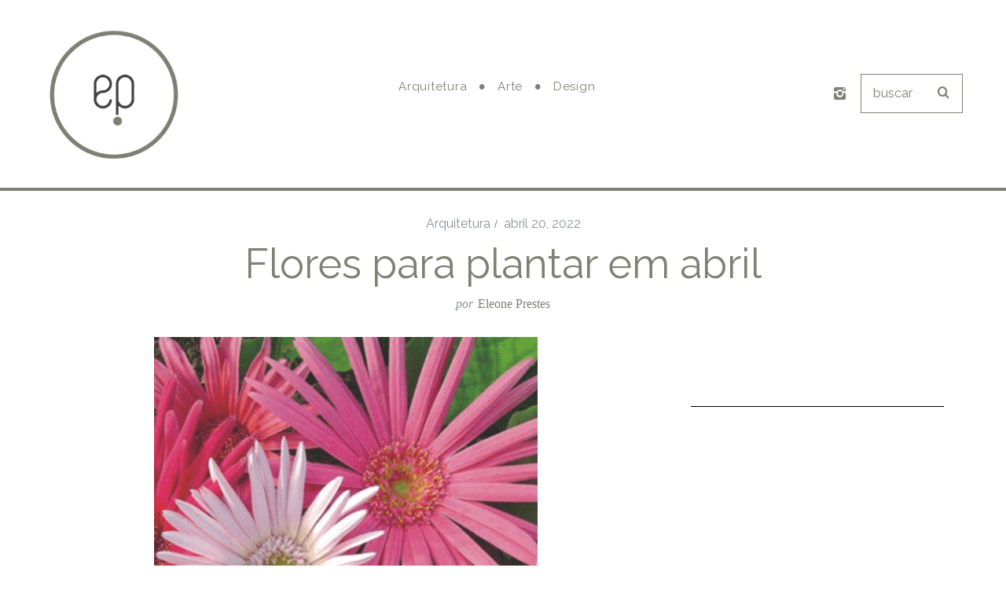

--- FILE ---
content_type: text/html; charset=UTF-8
request_url: http://eleoneprestes.com/2022/04/flores-para-plantar-em-abril/
body_size: 16547
content:
<!DOCTYPE html>
<!--[if lt IE 9]><html lang="pt-BR" class="oldie"><![endif]-->
<!--[if (gte IE 9) | !(IE)]><!--><html lang="pt-BR" class="modern"><!--<![endif]-->
<head>
<meta charset="UTF-8" />
<meta name="viewport" content="width=device-width, initial-scale=1" />
<!--[if IE]><meta http-equiv='X-UA-Compatible' content='IE=edge,chrome=1'><![endif]-->
<title>Flores para plantar em abril &#8211; Eleone Prestes</title>
<meta name='robots' content='max-image-preview:large' />
<link rel='dns-prefetch' href='//www.google.com' />
<link rel='dns-prefetch' href='//fonts.googleapis.com' />
<link rel='preconnect' href='https://fonts.gstatic.com' crossorigin />
<link rel="alternate" type="application/rss+xml" title="Feed para Eleone Prestes &raquo;" href="http://eleoneprestes.com/feed/" />
<link rel="alternate" type="application/rss+xml" title="Feed de comentários para Eleone Prestes &raquo;" href="http://eleoneprestes.com/comments/feed/" />
<link rel="alternate" type="application/rss+xml" title="Feed de comentários para Eleone Prestes &raquo; Flores para plantar em abril" href="http://eleoneprestes.com/2022/04/flores-para-plantar-em-abril/feed/" />
<link rel="alternate" title="oEmbed (JSON)" type="application/json+oembed" href="http://eleoneprestes.com/wp-json/oembed/1.0/embed?url=http%3A%2F%2Feleoneprestes.com%2F2022%2F04%2Fflores-para-plantar-em-abril%2F" />
<link rel="alternate" title="oEmbed (XML)" type="text/xml+oembed" href="http://eleoneprestes.com/wp-json/oembed/1.0/embed?url=http%3A%2F%2Feleoneprestes.com%2F2022%2F04%2Fflores-para-plantar-em-abril%2F&#038;format=xml" />
<style id='wp-img-auto-sizes-contain-inline-css' type='text/css'>
img:is([sizes=auto i],[sizes^="auto," i]){contain-intrinsic-size:3000px 1500px}
/*# sourceURL=wp-img-auto-sizes-contain-inline-css */
</style>
<link rel='stylesheet' id='sbi_styles-css' href='http://eleoneprestes.com/wp-content/plugins/instagram-feed/css/sbi-styles.min.css?ver=6.10.0' type='text/css' media='all' />
<style id='wp-emoji-styles-inline-css' type='text/css'>

	img.wp-smiley, img.emoji {
		display: inline !important;
		border: none !important;
		box-shadow: none !important;
		height: 1em !important;
		width: 1em !important;
		margin: 0 0.07em !important;
		vertical-align: -0.1em !important;
		background: none !important;
		padding: 0 !important;
	}
/*# sourceURL=wp-emoji-styles-inline-css */
</style>
<link rel='stylesheet' id='wp-block-library-css' href='http://eleoneprestes.com/wp-includes/css/dist/block-library/style.min.css?ver=6.9' type='text/css' media='all' />
<style id='global-styles-inline-css' type='text/css'>
:root{--wp--preset--aspect-ratio--square: 1;--wp--preset--aspect-ratio--4-3: 4/3;--wp--preset--aspect-ratio--3-4: 3/4;--wp--preset--aspect-ratio--3-2: 3/2;--wp--preset--aspect-ratio--2-3: 2/3;--wp--preset--aspect-ratio--16-9: 16/9;--wp--preset--aspect-ratio--9-16: 9/16;--wp--preset--color--black: #000000;--wp--preset--color--cyan-bluish-gray: #abb8c3;--wp--preset--color--white: #ffffff;--wp--preset--color--pale-pink: #f78da7;--wp--preset--color--vivid-red: #cf2e2e;--wp--preset--color--luminous-vivid-orange: #ff6900;--wp--preset--color--luminous-vivid-amber: #fcb900;--wp--preset--color--light-green-cyan: #7bdcb5;--wp--preset--color--vivid-green-cyan: #00d084;--wp--preset--color--pale-cyan-blue: #8ed1fc;--wp--preset--color--vivid-cyan-blue: #0693e3;--wp--preset--color--vivid-purple: #9b51e0;--wp--preset--gradient--vivid-cyan-blue-to-vivid-purple: linear-gradient(135deg,rgb(6,147,227) 0%,rgb(155,81,224) 100%);--wp--preset--gradient--light-green-cyan-to-vivid-green-cyan: linear-gradient(135deg,rgb(122,220,180) 0%,rgb(0,208,130) 100%);--wp--preset--gradient--luminous-vivid-amber-to-luminous-vivid-orange: linear-gradient(135deg,rgb(252,185,0) 0%,rgb(255,105,0) 100%);--wp--preset--gradient--luminous-vivid-orange-to-vivid-red: linear-gradient(135deg,rgb(255,105,0) 0%,rgb(207,46,46) 100%);--wp--preset--gradient--very-light-gray-to-cyan-bluish-gray: linear-gradient(135deg,rgb(238,238,238) 0%,rgb(169,184,195) 100%);--wp--preset--gradient--cool-to-warm-spectrum: linear-gradient(135deg,rgb(74,234,220) 0%,rgb(151,120,209) 20%,rgb(207,42,186) 40%,rgb(238,44,130) 60%,rgb(251,105,98) 80%,rgb(254,248,76) 100%);--wp--preset--gradient--blush-light-purple: linear-gradient(135deg,rgb(255,206,236) 0%,rgb(152,150,240) 100%);--wp--preset--gradient--blush-bordeaux: linear-gradient(135deg,rgb(254,205,165) 0%,rgb(254,45,45) 50%,rgb(107,0,62) 100%);--wp--preset--gradient--luminous-dusk: linear-gradient(135deg,rgb(255,203,112) 0%,rgb(199,81,192) 50%,rgb(65,88,208) 100%);--wp--preset--gradient--pale-ocean: linear-gradient(135deg,rgb(255,245,203) 0%,rgb(182,227,212) 50%,rgb(51,167,181) 100%);--wp--preset--gradient--electric-grass: linear-gradient(135deg,rgb(202,248,128) 0%,rgb(113,206,126) 100%);--wp--preset--gradient--midnight: linear-gradient(135deg,rgb(2,3,129) 0%,rgb(40,116,252) 100%);--wp--preset--font-size--small: 13px;--wp--preset--font-size--medium: 20px;--wp--preset--font-size--large: 36px;--wp--preset--font-size--x-large: 42px;--wp--preset--spacing--20: 0.44rem;--wp--preset--spacing--30: 0.67rem;--wp--preset--spacing--40: 1rem;--wp--preset--spacing--50: 1.5rem;--wp--preset--spacing--60: 2.25rem;--wp--preset--spacing--70: 3.38rem;--wp--preset--spacing--80: 5.06rem;--wp--preset--shadow--natural: 6px 6px 9px rgba(0, 0, 0, 0.2);--wp--preset--shadow--deep: 12px 12px 50px rgba(0, 0, 0, 0.4);--wp--preset--shadow--sharp: 6px 6px 0px rgba(0, 0, 0, 0.2);--wp--preset--shadow--outlined: 6px 6px 0px -3px rgb(255, 255, 255), 6px 6px rgb(0, 0, 0);--wp--preset--shadow--crisp: 6px 6px 0px rgb(0, 0, 0);}:where(.is-layout-flex){gap: 0.5em;}:where(.is-layout-grid){gap: 0.5em;}body .is-layout-flex{display: flex;}.is-layout-flex{flex-wrap: wrap;align-items: center;}.is-layout-flex > :is(*, div){margin: 0;}body .is-layout-grid{display: grid;}.is-layout-grid > :is(*, div){margin: 0;}:where(.wp-block-columns.is-layout-flex){gap: 2em;}:where(.wp-block-columns.is-layout-grid){gap: 2em;}:where(.wp-block-post-template.is-layout-flex){gap: 1.25em;}:where(.wp-block-post-template.is-layout-grid){gap: 1.25em;}.has-black-color{color: var(--wp--preset--color--black) !important;}.has-cyan-bluish-gray-color{color: var(--wp--preset--color--cyan-bluish-gray) !important;}.has-white-color{color: var(--wp--preset--color--white) !important;}.has-pale-pink-color{color: var(--wp--preset--color--pale-pink) !important;}.has-vivid-red-color{color: var(--wp--preset--color--vivid-red) !important;}.has-luminous-vivid-orange-color{color: var(--wp--preset--color--luminous-vivid-orange) !important;}.has-luminous-vivid-amber-color{color: var(--wp--preset--color--luminous-vivid-amber) !important;}.has-light-green-cyan-color{color: var(--wp--preset--color--light-green-cyan) !important;}.has-vivid-green-cyan-color{color: var(--wp--preset--color--vivid-green-cyan) !important;}.has-pale-cyan-blue-color{color: var(--wp--preset--color--pale-cyan-blue) !important;}.has-vivid-cyan-blue-color{color: var(--wp--preset--color--vivid-cyan-blue) !important;}.has-vivid-purple-color{color: var(--wp--preset--color--vivid-purple) !important;}.has-black-background-color{background-color: var(--wp--preset--color--black) !important;}.has-cyan-bluish-gray-background-color{background-color: var(--wp--preset--color--cyan-bluish-gray) !important;}.has-white-background-color{background-color: var(--wp--preset--color--white) !important;}.has-pale-pink-background-color{background-color: var(--wp--preset--color--pale-pink) !important;}.has-vivid-red-background-color{background-color: var(--wp--preset--color--vivid-red) !important;}.has-luminous-vivid-orange-background-color{background-color: var(--wp--preset--color--luminous-vivid-orange) !important;}.has-luminous-vivid-amber-background-color{background-color: var(--wp--preset--color--luminous-vivid-amber) !important;}.has-light-green-cyan-background-color{background-color: var(--wp--preset--color--light-green-cyan) !important;}.has-vivid-green-cyan-background-color{background-color: var(--wp--preset--color--vivid-green-cyan) !important;}.has-pale-cyan-blue-background-color{background-color: var(--wp--preset--color--pale-cyan-blue) !important;}.has-vivid-cyan-blue-background-color{background-color: var(--wp--preset--color--vivid-cyan-blue) !important;}.has-vivid-purple-background-color{background-color: var(--wp--preset--color--vivid-purple) !important;}.has-black-border-color{border-color: var(--wp--preset--color--black) !important;}.has-cyan-bluish-gray-border-color{border-color: var(--wp--preset--color--cyan-bluish-gray) !important;}.has-white-border-color{border-color: var(--wp--preset--color--white) !important;}.has-pale-pink-border-color{border-color: var(--wp--preset--color--pale-pink) !important;}.has-vivid-red-border-color{border-color: var(--wp--preset--color--vivid-red) !important;}.has-luminous-vivid-orange-border-color{border-color: var(--wp--preset--color--luminous-vivid-orange) !important;}.has-luminous-vivid-amber-border-color{border-color: var(--wp--preset--color--luminous-vivid-amber) !important;}.has-light-green-cyan-border-color{border-color: var(--wp--preset--color--light-green-cyan) !important;}.has-vivid-green-cyan-border-color{border-color: var(--wp--preset--color--vivid-green-cyan) !important;}.has-pale-cyan-blue-border-color{border-color: var(--wp--preset--color--pale-cyan-blue) !important;}.has-vivid-cyan-blue-border-color{border-color: var(--wp--preset--color--vivid-cyan-blue) !important;}.has-vivid-purple-border-color{border-color: var(--wp--preset--color--vivid-purple) !important;}.has-vivid-cyan-blue-to-vivid-purple-gradient-background{background: var(--wp--preset--gradient--vivid-cyan-blue-to-vivid-purple) !important;}.has-light-green-cyan-to-vivid-green-cyan-gradient-background{background: var(--wp--preset--gradient--light-green-cyan-to-vivid-green-cyan) !important;}.has-luminous-vivid-amber-to-luminous-vivid-orange-gradient-background{background: var(--wp--preset--gradient--luminous-vivid-amber-to-luminous-vivid-orange) !important;}.has-luminous-vivid-orange-to-vivid-red-gradient-background{background: var(--wp--preset--gradient--luminous-vivid-orange-to-vivid-red) !important;}.has-very-light-gray-to-cyan-bluish-gray-gradient-background{background: var(--wp--preset--gradient--very-light-gray-to-cyan-bluish-gray) !important;}.has-cool-to-warm-spectrum-gradient-background{background: var(--wp--preset--gradient--cool-to-warm-spectrum) !important;}.has-blush-light-purple-gradient-background{background: var(--wp--preset--gradient--blush-light-purple) !important;}.has-blush-bordeaux-gradient-background{background: var(--wp--preset--gradient--blush-bordeaux) !important;}.has-luminous-dusk-gradient-background{background: var(--wp--preset--gradient--luminous-dusk) !important;}.has-pale-ocean-gradient-background{background: var(--wp--preset--gradient--pale-ocean) !important;}.has-electric-grass-gradient-background{background: var(--wp--preset--gradient--electric-grass) !important;}.has-midnight-gradient-background{background: var(--wp--preset--gradient--midnight) !important;}.has-small-font-size{font-size: var(--wp--preset--font-size--small) !important;}.has-medium-font-size{font-size: var(--wp--preset--font-size--medium) !important;}.has-large-font-size{font-size: var(--wp--preset--font-size--large) !important;}.has-x-large-font-size{font-size: var(--wp--preset--font-size--x-large) !important;}
/*# sourceURL=global-styles-inline-css */
</style>

<style id='classic-theme-styles-inline-css' type='text/css'>
/*! This file is auto-generated */
.wp-block-button__link{color:#fff;background-color:#32373c;border-radius:9999px;box-shadow:none;text-decoration:none;padding:calc(.667em + 2px) calc(1.333em + 2px);font-size:1.125em}.wp-block-file__button{background:#32373c;color:#fff;text-decoration:none}
/*# sourceURL=/wp-includes/css/classic-themes.min.css */
</style>
<link rel='stylesheet' id='contact-form-7-css' href='http://eleoneprestes.com/wp-content/plugins/contact-form-7/includes/css/styles.css?ver=6.1.4' type='text/css' media='all' />
<link rel='stylesheet' id='sc-frontend-style-css' href='http://eleoneprestes.com/wp-content/plugins/shortcodes-indep/css/frontend-style.css?ver=6.9' type='text/css' media='all' />
<link rel='stylesheet' id='ppress-frontend-css' href='http://eleoneprestes.com/wp-content/plugins/wp-user-avatar/assets/css/frontend.min.css?ver=4.16.8' type='text/css' media='all' />
<link rel='stylesheet' id='ppress-flatpickr-css' href='http://eleoneprestes.com/wp-content/plugins/wp-user-avatar/assets/flatpickr/flatpickr.min.css?ver=4.16.8' type='text/css' media='all' />
<link rel='stylesheet' id='ppress-select2-css' href='http://eleoneprestes.com/wp-content/plugins/wp-user-avatar/assets/select2/select2.min.css?ver=6.9' type='text/css' media='all' />
<link rel='stylesheet' id='main-style-css' href='http://eleoneprestes.com/wp-content/themes/simplemag/style.css?ver=6.9' type='text/css' media='all' />
<link rel="preload" as="style" href="https://fonts.googleapis.com/css?family=Raleway:400,200&#038;display=swap&#038;ver=1557930184" /><link rel="stylesheet" href="https://fonts.googleapis.com/css?family=Raleway:400,200&#038;display=swap&#038;ver=1557930184" media="print" onload="this.media='all'"><noscript><link rel="stylesheet" href="https://fonts.googleapis.com/css?family=Raleway:400,200&#038;display=swap&#038;ver=1557930184" /></noscript><script type="text/javascript" src="http://eleoneprestes.com/wp-content/plugins/enable-jquery-migrate-helper/js/jquery/jquery-1.12.4-wp.js?ver=1.12.4-wp" id="jquery-core-js"></script>
<script type="text/javascript" src="http://eleoneprestes.com/wp-content/plugins/enable-jquery-migrate-helper/js/jquery-migrate/jquery-migrate-1.4.1-wp.js?ver=1.4.1-wp" id="jquery-migrate-js"></script>
<script type="text/javascript" src="http://eleoneprestes.com/wp-content/plugins/wp-user-avatar/assets/flatpickr/flatpickr.min.js?ver=4.16.8" id="ppress-flatpickr-js"></script>
<script type="text/javascript" src="http://eleoneprestes.com/wp-content/plugins/wp-user-avatar/assets/select2/select2.min.js?ver=4.16.8" id="ppress-select2-js"></script>
<link rel="https://api.w.org/" href="http://eleoneprestes.com/wp-json/" /><link rel="alternate" title="JSON" type="application/json" href="http://eleoneprestes.com/wp-json/wp/v2/posts/8947" /><link rel="EditURI" type="application/rsd+xml" title="RSD" href="http://eleoneprestes.com/xmlrpc.php?rsd" />
<meta name="generator" content="WordPress 6.9" />
<link rel="canonical" href="http://eleoneprestes.com/2022/04/flores-para-plantar-em-abril/" />
<link rel='shortlink' href='http://eleoneprestes.com/?p=8947' />
<meta name="generator" content="Redux 4.5.9" />
        <script type="text/javascript">
            var jQueryMigrateHelperHasSentDowngrade = false;

			window.onerror = function( msg, url, line, col, error ) {
				// Break out early, do not processing if a downgrade reqeust was already sent.
				if ( jQueryMigrateHelperHasSentDowngrade ) {
					return true;
                }

				var xhr = new XMLHttpRequest();
				var nonce = '20d5fbd04b';
				var jQueryFunctions = [
					'andSelf',
					'browser',
					'live',
					'boxModel',
					'support.boxModel',
					'size',
					'swap',
					'clean',
					'sub',
                ];
				var match_pattern = /\)\.(.+?) is not a function/;
                var erroredFunction = msg.match( match_pattern );

                // If there was no matching functions, do not try to downgrade.
                if ( null === erroredFunction || typeof erroredFunction !== 'object' || typeof erroredFunction[1] === "undefined" || -1 === jQueryFunctions.indexOf( erroredFunction[1] ) ) {
                    return true;
                }

                // Set that we've now attempted a downgrade request.
                jQueryMigrateHelperHasSentDowngrade = true;

				xhr.open( 'POST', 'http://eleoneprestes.com/wp-admin/admin-ajax.php' );
				xhr.setRequestHeader( 'Content-Type', 'application/x-www-form-urlencoded' );
				xhr.onload = function () {
					var response,
                        reload = false;

					if ( 200 === xhr.status ) {
                        try {
                        	response = JSON.parse( xhr.response );

                        	reload = response.data.reload;
                        } catch ( e ) {
                        	reload = false;
                        }
                    }

					// Automatically reload the page if a deprecation caused an automatic downgrade, ensure visitors get the best possible experience.
					if ( reload ) {
						location.reload();
                    }
				};

				xhr.send( encodeURI( 'action=jquery-migrate-downgrade-version&_wpnonce=' + nonce ) );

				// Suppress error alerts in older browsers
				return true;
			}
        </script>

		<style type="text/css">
.header .logo{max-width:524px;}
.lines-button .lines, .lines-button .lines:after, .lines-button .lines:before{background:#ffffff;}
.top-strip .search-form input,.top-strip .search-form button,.top-strip .mobile-search-button{color:#ffffff}
.main-menu .sub-links .active-link,
.main-menu .mega-menu-item:hover .item-title a,
.main-menu > ul > .sub-menu-columns > .sub-menu > .sub-links > li > a {color:#ffcc0d;}
.main-menu .sub-menu-two-columns > .sub-menu > .sub-links li a:after {background-color:#ffcc0d;}
.main-menu .posts-loading:after {border-top-color:#ffcc0d;border-bottom-color:#ffcc0d;}
.secondary-menu ul > li:hover > a {color:#ffcc0d;}
.main-menu > ul > .link-arrow > a:after {border-color:transparent transparent #ffcc0d;}
.main-menu > ul > li > .sub-menu {border-top-color:#ffcc0d;}
.main-menu .mega-menu-container .mega-menu-posts-title:hover:after{color:#ffffff;}
.modern .content-over-image-tint .entry-image:before,
.modern .content-over-image-tint.full-width-image:before{opacity:0.1;}
.modern .content-over-image-tint:hover .entry-image:before,
.modern .content-over-image-tint.full-width-image:hover:before,
.modern .content-over-image-tint .gallery-item:not(.slick-active) .entry-image:before{opacity:0.7;}
.sidebar .widget{border-bottom:1px solid #000;}
.footer-sidebar .widget_rss li:after,
.footer-sidebar .widget_pages li:after,
.footer-sidebar .widget_nav_menu li:after,
.footer-sidebar .widget_categories ul li:after,
.footer-sidebar .widget_recent_entries li:after,
.footer-sidebar .widget_recent_comments li:after{background-color:#585b61;}
.entry-title {text-transform:capitalize;}
.title-with-sep{background:url("http://eleoneprestes.com/wp-content/themes/simplemag/images/section-header.png") repeat-x 0 50%;}
@media only screen and (min-width: 960px) {.full-width-media .gallery-carousel,.full-width-media .gallery-carousel .gallery-item{height:580px;}}
</style>
<style id="ti_option-dynamic-css" title="dynamic-css" class="redux-options-output">.menu-item a, .entry-meta, .see-more span, .read-more, .read-more-link, .nav-title, .related-posts-tabs li a, #submit, input, textarea, .copyright, .copyright a{font-family:Raleway;font-weight:400;font-style:normal;}.secondary-menu > ul > li{font-size:12px;}.main-menu > ul > li{font-size:15px;}h1, h2, h3, h4, h5, h6, .main-menu .item-title a, .widget_pages, .widget_categories, .widget_nav_menu, .tagline, .sub-title, .entry-note, .manual-excerpt, .single-post.ltr:not(.woocommerce) .entry-content > p:first-of-type:first-letter, .sc-dropcap, .single-author-box .vcard, .comment-author, .comment-meta, .comment-reply-link, #respond label, #wp-calendar tbody, .latest-reviews .score-line i, .score-box .total{font-family:Raleway;font-weight:400;font-style:normal;}.section-title, .classic-layout .entry-title{font-size:25px;}.entries .post-item .entry-title, .media-post-item .entry-title{font-size:24px;}.page-title{font-size:52px;}body, p{font-family:Raleway;font-weight:200;font-style:normal;}.page .entry-content, .single .entry-content, .home-section div.entry-summary{line-height:28px;font-size:16px;}.score-line, .rating-total-indicator .sides span, .widget_ti_most_commented span{background-color:#ffcc0d;}.comment-list .bypostauthor .avatar, .post-item .content-loading .load-media-content:before, .media-posts .content-loading .load-media-content:before, .post-item .content-loading .load-media-content:after, .media-posts .content-loading .load-media-content:after{border-color:#ffcc0d;}.widget_ti_most_commented span i:before{border-top-color:#ffcc0d;}.score-line span i, .widget_ti_most_commented span i{color:#000000;}#masthead{background-color:#ffffff;}.top-strip, .secondary-menu .sub-menu, .top-strip .search-form input[type="text"], .top-strip .social li ul{background-color:#000000;}.top-strip{border-bottom:0px solid #000;}.secondary-menu a{color:#ffffff;}.secondary-menu a:hover{color:#ffcc0d;}.top-strip .social li a{color:#8c919b;}.main-menu-container,.sticky-active .main-menu-fixed{background-color:#ffffff;}.main-menu > ul > li{color:#000;}.main-menu > ul > li:hover{color:#333;}.main-menu > ul > li > a > span:after{color:#eeeeee;}.main-menu-container{border-top:1px solid #000;}.main-menu-container{border-bottom:2px solid #000;}.main-menu .sub-menu{background-color:#000000;}.main-menu .sub-menu li a, .main-menu .mega-menu-container .mega-menu-posts-title{color:#ffffff;}.main-menu .sub-menu li a:hover, .main-menu .mega-menu-container .mega-menu-posts-title:hover{color:#ffcc0d;}.modern .content-over-image-tint .entry-image:before, .modern .content-over-image-tint.full-width-image:before{background-color:#000000;}.sidebar{border-top:1px solid #000;border-bottom:1px solid #000;border-left:1px solid #000;border-right:1px solid #000;}.slide-dock{background-color:#ffffff;}.slide-dock h3, .slide-dock p{color:#000000;}.slide-dock .entry-meta a, .slide-dock h4 a{color:#000000;}.footer-sidebar, .footer-sidebar .widget_ti_most_commented li a, .footer-sidebar .widget-slider .widget-post-details .widget-post-category, .footer-sidebar .widget-posts-classic-entries .widget-post-details .widget-post-category, .footer-sidebar .widget-posts-entries .widget-post-item:not(:nth-child(1)) .widget-post-details{background-color:#111111;}.footer-sidebar .widget_ti_latest_comments .comment-text:after{border-bottom-color:#111111;}.footer-sidebar .widget_ti_most_commented span i{color:#111111;}.footer-sidebar .widget h3{color:#ffcc0d;}.footer-sidebar .rating-total-indicator .sides span, .footer-sidebar .widget_ti_most_commented span{background-color:#ffcc0d;}.footer-sidebar .widget_ti_most_commented span i:before{border-top-color:#ffcc0d;}.footer-sidebar, .footer-sidebar button, .footer-sidebar select, .footer-sidebar input,  .footer-sidebar input[type="submit"]{color:#ffffff;}.footer-sidebar input, .footer-sidebar select, .footer-sidebar input[type="submit"]{border-color:#ffffff;}.footer-sidebar .widget_ti_latest_comments .comment-text:before{border-bottom-color:#ffffff;}.footer-sidebar .widget a{color:#8c919b;}.footer-sidebar .widget a:hover{color:#ffcc0d;}.widget-area-2, .widget-area-3, .footer-sidebar .widget{border-top:1px dotted #585b61;border-bottom:1px dotted #585b61;border-left:1px dotted #585b61;border-right:1px dotted #585b61;}.full-width-sidebar{background-color:#f8f8f8;}.full-width-sidebar, .full-width-sidebar a{color:#000000;}.copyright{background-color:#000000;}.copyright, .copyright a{color:#ffffff;}</style><link rel="stylesheet" href="http://eleoneprestes.com/wp-content/themes/simplemag/style-santopixel.css" type="text/css" media="all" />

<!-- Global Site Tag (gtag.js) - Google Analytics -->
<script async src="https://www.googletagmanager.com/gtag/js?id=UA-107135078-1"></script>
<script>
  window.dataLayer = window.dataLayer || [];
  function gtag(){dataLayer.push(arguments)};
  gtag('js', new Date());

  gtag('config', 'UA-107135078-1');
</script>


<link rel='stylesheet' id='redux-custom-fonts-css' href='//eleoneprestes.com/wp-content/uploads/redux/custom-fonts/fonts.css?ver=1674814662' type='text/css' media='all' />
</head>

<body class="wp-singular post-template-default single single-post postid-8947 single-format-standard wp-theme-simplemag ltr text-left single-arquitetura hide-strip layout-full">

        
    <section class="no-print top-strip">
        
                
        <div class="wrapper clearfix">

            
            
            
            <a href="#" id="mobile-menu-toggle" class="lines-button">
                <span class="lines"></span>
            </a>

        </div><!-- .wrapper -->
        
    </section><!-- .top-strip -->
    

    <section id="site">
        
                <div id="pageslide" class="mobiledark"><!-- Sidebar in Mobile View --></div>
        
        <div class="site-content">
    
            <header id="masthead" role="banner" class="clearfix">
                
                                <div id="branding" class="anmtd">
                    <div class="wrapper">
                    
<div class="header header-search">

    <div class="inner">
        <div class="inner-cell">
        
                            <a class="logo" href="http://eleoneprestes.com">
                    <img src="http://eleoneprestes.com/wp-content/uploads/2017/06/logo-menu@3x.png" alt="Eleone Prestes - Creative content producer | Design &#8211; Architeture &#8211; Art" width="524" height="522" />
                </a><!-- Logo -->
            
                    
     	</div>

        <div class="inner-cel custom-header-cell">
<div class="no-print anmtd main-menu-container" role="navigation"><nav class="main-menu"><ul id="menu-main_menu" class="menu"><li id="menu-item-1468" class="menu-item menu-item-type-taxonomy menu-item-object-category current-post-ancestor current-menu-parent current-post-parent"><a href="http://eleoneprestes.com/categoria/arquitetura/"><span>Arquitetura</span></a></li>
<li id="menu-item-1469" class="menu-item menu-item-type-taxonomy menu-item-object-category"><a href="http://eleoneprestes.com/categoria/arte/"><span>Arte</span></a></li>
<li id="menu-item-3151" class="menu-item menu-item-type-taxonomy menu-item-object-category"><a href="http://eleoneprestes.com/categoria/design/"><span>Design</span></a></li>
</ul></nav></div></div>        
		        <div class="inner-cell">
        	<ul class="social">
		<li><a href="#" class="icomoon-share social-share-link"></a>
			<ul><li><a href="http://www.instagram.com/eleoneprestes" class="icomoon-instagram" target="_blank"></a></li>		</ul>
		</li>
	</ul>        </div>
        		
        		<div class="inner-cell search-form-cell">
			
<div class="search-form">
    <form method="get" id="searchform" action="http://eleoneprestes.com/" role="search">
        <input type="text" name="s" id="s" value="buscar" onfocus="if(this.value=='Search')this.value='';" onblur="if(this.value=='')this.value='Search';" />
        <button type="submit">
            <i class="icomoon-search"></i>
        </button>
    </form>
    
    <div class="mobile-search-button"></div>
</div>        </div>
                
    </div>

</div><!-- .header-search -->                    </div><!-- .wrapper -->
                </div><!-- #branding -->
                            
            </header><!-- #masthead -->

            

    <main id="content" class="clearfix anmtd" role="main">

    
        <div id="post-8947" class="post-8947 post type-post status-publish format-standard has-post-thumbnail hentry category-arquitetura tag-beleza tag-flores tag-flores-de-abril tag-jardim tag-jardinagem tag-natureza tag-paisagismo tag-plantas tag-sementes tag-vasos">
            
            
    <header class="wrapper entry-header page-header">
        <div class="entry-meta">
            <span class="entry-category"><a href="http://eleoneprestes.com/categoria/arquitetura/" rel="category tag">Arquitetura</a></span><time class="entry-date published" datetime="2022-04-20T21:05:35-03:00">abril 20, 2022</time><time class="updated" datetime="2022-05-06T18:09:03-03:00">maio 6, 2022</time>        </div>
        <div class="page-title title-with-sep single-title">
            <h1 class="entry-title">Flores para plantar em abril</h1>
        </div>
                <span class="entry-author">
            <span class="written-by">por</span>
            <span class="author vcard">
                <a class="url fn n" href="http://eleoneprestes.com/author/eleone/" rel="author">Eleone Prestes</a>
            </span>
        </span>
            </header>


            
                        
            <div class="wrapper">
                <div class="grids">
                    
                            <div class="grid-8 column-1">
            
                    
                    
                    
        <div class="entry-media above-content-media">
              
	
		<figure class="base-image">
        
            <img width="488" height="491" src="http://eleoneprestes.com/wp-content/uploads/2022/04/unnamed-33.png" class="attachment-medium-size size-medium-size wp-post-image" alt="Gérbera" decoding="async" fetchpriority="high" srcset="http://eleoneprestes.com/wp-content/uploads/2022/04/unnamed-33.png 488w, http://eleoneprestes.com/wp-content/uploads/2022/04/unnamed-33-298x300.png 298w, http://eleoneprestes.com/wp-content/uploads/2022/04/unnamed-33-150x150.png 150w, http://eleoneprestes.com/wp-content/uploads/2022/04/unnamed-33-370x372.png 370w" sizes="(max-width: 488px) 100vw, 488px" />
            <span class="icon"></span><figcaption class="image-caption">Gérberas</figcaption>		</figure>

	        </div>

                   

                    
                    
            <div class="advertisement">

                
                    <a href="http://www.decormaispoa.com.br" rel="nofollow" target="_blank">
                        <img src="http://eleoneprestes.com/wp-content/uploads/2019/05/GIF-Banner-728x90-1.gif" width="1011" height="125" alt="Advertisement" />
                    </a>

                
            </div><!-- .advertisment -->

                       

                    
                    
                    
                    
                    
                    <article class="clearfix single-box entry-content">        
                        <article class="entry-content"><p>Plante agora aquelas flores que estão no seu imaginário pela beleza das imagens e pelos aromas. Algumas delas inclusive podem ser comestíveis, sabia? Como nem todas as flores podem ser plantadas em determinada época do ano em todas as regiões, aproveito a assessoria da<a href="https://www.isla.com.br/" data-saferedirecturl="https://www.google.com/url?q=https://www.isla.com.br/&amp;source=gmail&amp;ust=1650580815935000&amp;usg=AOvVaw3OJRjxxuSo78HGcZbZULsN"> <strong>ISLA Sementes</strong></a>, empresa com portfólio de sementes de hortaliças, flores, ervas, temperos e árvores nativas do Brasil para sugerir flores que podem ser plantadas em qualquer lugar do Brasil neste mês de abril.<br />
Ah, lembre de usar vasos com boa drenagem e que evite o acúmulo de água, além de manter a nutrição da terra com adubo adequado; pode ser o adubo organomineral para floração e frutificação a cada 10 dias. E agora vamos às 7 sugestões de flores para você escolher aquela com a qual mais se identifica.</p>
<figure id="attachment_8949" aria-describedby="caption-attachment-8949" style="width: 456px" class="wp-caption alignnone"><img decoding="async" class="size-full wp-image-8949" src="http://eleoneprestes.com/wp-content/uploads/2022/04/unnamed-26.png" alt="Boca-de-leão" width="456" height="686" srcset="http://eleoneprestes.com/wp-content/uploads/2022/04/unnamed-26.png 456w, http://eleoneprestes.com/wp-content/uploads/2022/04/unnamed-26-199x300.png 199w, http://eleoneprestes.com/wp-content/uploads/2022/04/unnamed-26-370x557.png 370w, http://eleoneprestes.com/wp-content/uploads/2022/04/unnamed-26-386x580.png 386w" sizes="(max-width: 456px) 100vw, 456px" /><figcaption id="caption-attachment-8949" class="wp-caption-text">Boca-de-leão</figcaption></figure>
<p><img decoding="async" class="size-full wp-image-8950" src="http://eleoneprestes.com/wp-content/uploads/2022/04/unnamed-30.png" alt="Dália" width="450" height="673" srcset="http://eleoneprestes.com/wp-content/uploads/2022/04/unnamed-30.png 450w, http://eleoneprestes.com/wp-content/uploads/2022/04/unnamed-30-201x300.png 201w, http://eleoneprestes.com/wp-content/uploads/2022/04/unnamed-30-370x553.png 370w, http://eleoneprestes.com/wp-content/uploads/2022/04/unnamed-30-388x580.png 388w" sizes="(max-width: 450px) 100vw, 450px" /></p>
<p>Dália</p>
<figure id="attachment_8951" aria-describedby="caption-attachment-8951" style="width: 533px" class="wp-caption alignnone"><img loading="lazy" decoding="async" class="size-full wp-image-8951" src="http://eleoneprestes.com/wp-content/uploads/2022/04/unnamed-32.png" alt="Gazânia" width="533" height="420" srcset="http://eleoneprestes.com/wp-content/uploads/2022/04/unnamed-32.png 533w, http://eleoneprestes.com/wp-content/uploads/2022/04/unnamed-32-300x236.png 300w, http://eleoneprestes.com/wp-content/uploads/2022/04/unnamed-32-370x292.png 370w" sizes="auto, (max-width: 533px) 100vw, 533px" /><figcaption id="caption-attachment-8951" class="wp-caption-text">Gazânia</figcaption></figure>
<figure id="attachment_8952" aria-describedby="caption-attachment-8952" style="width: 455px" class="wp-caption alignnone"><img loading="lazy" decoding="async" class="size-full wp-image-8952" src="http://eleoneprestes.com/wp-content/uploads/2022/04/unnamed-29.png" alt="Cravo" width="455" height="506" srcset="http://eleoneprestes.com/wp-content/uploads/2022/04/unnamed-29.png 455w, http://eleoneprestes.com/wp-content/uploads/2022/04/unnamed-29-270x300.png 270w, http://eleoneprestes.com/wp-content/uploads/2022/04/unnamed-29-370x411.png 370w" sizes="auto, (max-width: 455px) 100vw, 455px" /><figcaption id="caption-attachment-8952" class="wp-caption-text">Cravo</figcaption></figure>
<figure id="attachment_8953" aria-describedby="caption-attachment-8953" style="width: 614px" class="wp-caption alignnone"><img loading="lazy" decoding="async" class="size-full wp-image-8953" src="http://eleoneprestes.com/wp-content/uploads/2022/04/unnamed-24.png" alt="Trepadeira Amarelinha" width="614" height="461" srcset="http://eleoneprestes.com/wp-content/uploads/2022/04/unnamed-24.png 614w, http://eleoneprestes.com/wp-content/uploads/2022/04/unnamed-24-300x225.png 300w, http://eleoneprestes.com/wp-content/uploads/2022/04/unnamed-24-370x278.png 370w, http://eleoneprestes.com/wp-content/uploads/2022/04/unnamed-24-570x428.png 570w" sizes="auto, (max-width: 614px) 100vw, 614px" /><figcaption id="caption-attachment-8953" class="wp-caption-text">Trepadeira Amarelinha</figcaption></figure>
<figure id="attachment_8954" aria-describedby="caption-attachment-8954" style="width: 456px" class="wp-caption alignnone"><img loading="lazy" decoding="async" class="size-full wp-image-8954" src="http://eleoneprestes.com/wp-content/uploads/2022/04/unnamed-27.png" alt="Capuchinha" width="456" height="683" srcset="http://eleoneprestes.com/wp-content/uploads/2022/04/unnamed-27.png 456w, http://eleoneprestes.com/wp-content/uploads/2022/04/unnamed-27-200x300.png 200w, http://eleoneprestes.com/wp-content/uploads/2022/04/unnamed-27-370x554.png 370w, http://eleoneprestes.com/wp-content/uploads/2022/04/unnamed-27-387x580.png 387w" sizes="auto, (max-width: 456px) 100vw, 456px" /><figcaption id="caption-attachment-8954" class="wp-caption-text">A comestível Capuchinha</figcaption></figure>
<p><strong>ISLA Sementes</strong></p>
<p><a href="https://www.islasementes.com.br/" target="_blank" rel="noopener" data-saferedirecturl="https://www.google.com/url?q=https://www.islasementes.com.br/&amp;source=gmail&amp;ust=1650580815937000&amp;usg=AOvVaw2iIElyOIFACIx8uiSO2-wv"><u>Site</u></a></p>
<p><a href="https://www.facebook.com/islasementes/" target="_blank" rel="noopener" data-saferedirecturl="https://www.google.com/url?q=https://www.facebook.com/islasementes/&amp;source=gmail&amp;ust=1650580815937000&amp;usg=AOvVaw2sqbcOmPm1KKjQnTzCSZTh"><u>Facebook</u></a></p>
<p>Canais:<a href="https://vamoscomermelhor.com.br/" target="_blank" rel="noopener" data-saferedirecturl="https://www.google.com/url?q=https://vamoscomermelhor.com.br/&amp;source=gmail&amp;ust=1650580815937000&amp;usg=AOvVaw2YiNnKNBvON7CrK1MXZ7-L"> <u>Vamos Comer Melhor</u></a></p>
<p>e <u>Canal do Horticultor</u></p>
<p>Instagram:<a href="https://www.instagram.com/islasementes/?hl=pt-br" target="_blank" rel="noopener" data-saferedirecturl="https://www.google.com/url?q=https://www.instagram.com/islasementes/?hl%3Dpt-br&amp;source=gmail&amp;ust=1650580815937000&amp;usg=AOvVaw19Z1Dyk1ZoJeni7N8OHZtt"> @islasementes</a></p>
<p>Youtube:<a href="https://www.youtube.com/user/islasementes" target="_blank" rel="noopener" data-saferedirecturl="https://www.google.com/url?q=https://www.youtube.com/user/islasementes&amp;source=gmail&amp;ust=1650580815937000&amp;usg=AOvVaw3xboMplHisKn-qPHGYFtQ1"><u> Islasementes</u></a></p>
</article>              
                    </article><!-- .entry-content -->
                    
                    
                                        
                    
                     
                    
                    
                    <div class="single-box single-tags"><div class="tag-box"><div class="written-by tag-box-title">Tags da matéria</div><a href="http://eleoneprestes.com/tag/beleza/" rel="tag">beleza</a>, <a href="http://eleoneprestes.com/tag/flores/" rel="tag">flores</a>, <a href="http://eleoneprestes.com/tag/flores-de-abril/" rel="tag">flores de abril</a>, <a href="http://eleoneprestes.com/tag/jardim/" rel="tag">jardim</a>, <a href="http://eleoneprestes.com/tag/jardinagem/" rel="tag">jardinagem</a>, <a href="http://eleoneprestes.com/tag/natureza/" rel="tag">natureza</a>, <a href="http://eleoneprestes.com/tag/paisagismo/" rel="tag">Paisagismo</a>, <a href="http://eleoneprestes.com/tag/plantas/" rel="tag">plantas</a>, <a href="http://eleoneprestes.com/tag/sementes/" rel="tag">sementes</a>, <a href="http://eleoneprestes.com/tag/vasos/" rel="tag">vasos</a></div></div>                    
                    
                                        
                                        
                    <div class="clearfix single-box single-social show-comment-icon">
                    
                                                <a href="#comments" class="add-comment">
                            <span class="score-number">
                                0                            </span>
                        </a>
                                                
                        
    <div class="social-sharing link-layout social-minimal" data-permalink="http://eleoneprestes.com/2022/04/flores-para-plantar-em-abril/">
        
        <a class="share-item share-facebook" href="http://www.facebook.com/sharer.php?u=http://eleoneprestes.com/2022/04/flores-para-plantar-em-abril/&t=Flores para plantar em abril" target="blank">
            <i class="icomoon-facebook"></i>
            <span class="share-label">Facebook</span>        </a>

        <a class="share-item share-twitter" href="https://twitter.com/intent/tweet?original_referer=http://eleoneprestes.com/2022/04/flores-para-plantar-em-abril/&text=Flores para plantar em abril&tw_p=tweetbutton&url=http://eleoneprestes.com/2022/04/flores-para-plantar-em-abril/" target="_blank">
            <i class="icomoon-twitter"></i>
            <span class="share-label">Twitter</span>        </a>

                <a data-pin-custom="true" class="share-item share-pinterest" href="//pinterest.com/pin/create/button/?url=http://eleoneprestes.com/2022/04/flores-para-plantar-em-abril/&media=http://eleoneprestes.com/wp-content/uploads/2022/04/unnamed-33.png&description=Flores para plantar em abril" target="_blank">
            <i class="icomoon-pinterest"></i>
            <span class="share-label">Pinterest</span>        </a>

                
        <div class="share-item share-more">

            <span class="share-plus"></span>

            <div class="share-more-items">
                <a class="share-gplus" href="https://plusone.google.com/_/+1/confirm?hl=en-US&url=http://eleoneprestes.com/2022/04/flores-para-plantar-em-abril/" target="_blank">
                    <span class="share-label">Google +</span>
                </a>

                <a class="share-linkedin" href="http://www.linkedin.com/shareArticle?mini=true&amp;url=http://eleoneprestes.com/2022/04/flores-para-plantar-em-abril/&amp;title=Flores para plantar em abril&amp;source=Eleone Prestes" target="_blank">
                    <span class="share-label">LinkedIn</span>
                </a>

                <a class="share-mail" href="mailto:?subject=Flores para plantar em abril&body=http://eleoneprestes.com/2022/04/flores-para-plantar-em-abril/">
                    <span class="share-label">Email</span>
                </a>
            </div>

        </div>
        
        
    </div><!-- social-sharing -->

                    </div>
                    
                                        

                    
<div class="single-box author-box single-author-box">

    <div class="author-avatar">
        <div class="inner">
            <a href="http://eleoneprestes.com/author/eleone/">
                <img data-del="avatar" alt="Eleone Prestes" src='http://eleoneprestes.com/wp-content/uploads/2017/10/MG_9481-150x150.jpg' class='avatar pp-user-avatar avatar-100 photo ' height='100' width='100'/>            </a>
        </div>
    </div><!-- .author-avatar -->

    <div class="author-info">

        <div class="written-by">Escrito por</div>
        <span class="author vcard">
            <a class="url fn n" href="http://eleoneprestes.com/author/eleone/" rel="author">
                Eleone Prestes            </a>
        </span>
        
                <div class="icon-container">
                                                                                                                                                                                                                        </div>
            
    </div><!-- .info -->

    
    <div class="author-posts">

        <span class="written-by">
            Mais de Eleone Prestes        </span>

        
            <div class="item">
                <div class="entry-details">
                    <header class="entry-header">
                        <h4 class="entry-title">
                            <a href="http://eleoneprestes.com/2022/05/bem-vindo-salone-del-mobile-milano/">Bem-vindo, Salone del Mobile Milano</a>
                        </h4>
                    </header>
                    <div class="entry-summary">
                        Este ano é um marco importante para o mundo do design: o...                    </div>
                </div>
            </div>

            
            
        
        <a class="read-more-link" href="">Leia Mais</a>

    </div><!--.author-posts-->
        
</div><!-- .author-box -->                    

                    
	
<div class="single-box related-posts">

    <h3 class="title single-box-title">
        Você também pode gostar    </h3>

    <div class="grids entries carousel">

    
        <div class="item">
            <figure class="entry-image">
                <a href="http://eleoneprestes.com/2017/08/apartamento-compacto-descomplicando-a-vida/">
                    <img width="270" height="180" src="http://eleoneprestes.com/wp-content/uploads/2017/08/md2017_05_25-122914-eleone-prestes-12-270x180.jpg" class="attachment-rectangle-size-small size-rectangle-size-small wp-post-image" alt="Apartamento compacto projetado por Studio Cinque - Marcelo-Donadussi - eleone-prestes" decoding="async" loading="lazy" srcset="http://eleoneprestes.com/wp-content/uploads/2017/08/md2017_05_25-122914-eleone-prestes-12-270x180.jpg 270w, http://eleoneprestes.com/wp-content/uploads/2017/08/md2017_05_25-122914-eleone-prestes-12-300x200.jpg 300w, http://eleoneprestes.com/wp-content/uploads/2017/08/md2017_05_25-122914-eleone-prestes-12-768x512.jpg 768w, http://eleoneprestes.com/wp-content/uploads/2017/08/md2017_05_25-122914-eleone-prestes-12-1024x683.jpg 1024w, http://eleoneprestes.com/wp-content/uploads/2017/08/md2017_05_25-122914-eleone-prestes-12-370x247.jpg 370w, http://eleoneprestes.com/wp-content/uploads/2017/08/md2017_05_25-122914-eleone-prestes-12-570x380.jpg 570w, http://eleoneprestes.com/wp-content/uploads/2017/08/md2017_05_25-122914-eleone-prestes-12-770x514.jpg 770w, http://eleoneprestes.com/wp-content/uploads/2017/08/md2017_05_25-122914-eleone-prestes-12-1170x780.jpg 1170w, http://eleoneprestes.com/wp-content/uploads/2017/08/md2017_05_25-122914-eleone-prestes-12-870x580.jpg 870w" sizes="auto, (max-width: 270px) 100vw, 270px" />                </a>
            </figure>

            <div class="entry-details">
                <header class="entry-header">
                    <div class="entry-meta">
                        <time class="entry-date">agosto 21, 2017</time>
                    </div>
                    <h4>
                        <a href="http://eleoneprestes.com/2017/08/apartamento-compacto-descomplicando-a-vida/">Apartamento compacto: descomplicando a vida</a>
                    </h4>
                </header>
            </div>
        </div>

        
        <div class="item">
            <figure class="entry-image">
                <a href="http://eleoneprestes.com/2018/05/4620-elegantes-e-funcionais/">
                    <img width="270" height="180" src="http://eleoneprestes.com/wp-content/uploads/2018/05/cyrella-cassia-eleone-prestes-270x180.jpg" class="attachment-rectangle-size-small size-rectangle-size-small wp-post-image" alt="Apartamento decorado por Cassia Kroeff para Float, da Cyrella" decoding="async" loading="lazy" srcset="http://eleoneprestes.com/wp-content/uploads/2018/05/cyrella-cassia-eleone-prestes-270x180.jpg 270w, http://eleoneprestes.com/wp-content/uploads/2018/05/cyrella-cassia-eleone-prestes-300x200.jpg 300w, http://eleoneprestes.com/wp-content/uploads/2018/05/cyrella-cassia-eleone-prestes-768x511.jpg 768w, http://eleoneprestes.com/wp-content/uploads/2018/05/cyrella-cassia-eleone-prestes-370x246.jpg 370w, http://eleoneprestes.com/wp-content/uploads/2018/05/cyrella-cassia-eleone-prestes-570x380.jpg 570w, http://eleoneprestes.com/wp-content/uploads/2018/05/cyrella-cassia-eleone-prestes-770x513.jpg 770w, http://eleoneprestes.com/wp-content/uploads/2018/05/cyrella-cassia-eleone-prestes-871x580.jpg 871w, http://eleoneprestes.com/wp-content/uploads/2018/05/cyrella-cassia-eleone-prestes.jpg 1000w" sizes="auto, (max-width: 270px) 100vw, 270px" />                </a>
            </figure>

            <div class="entry-details">
                <header class="entry-header">
                    <div class="entry-meta">
                        <time class="entry-date">maio 3, 2018</time>
                    </div>
                    <h4>
                        <a href="http://eleoneprestes.com/2018/05/4620-elegantes-e-funcionais/">Elegantes e funcionais: projetos de Cássia Kroeff e Lídia Maciel na arquitetura de Pedro Gabriel &#038; Bonini</a>
                    </h4>
                </header>
            </div>
        </div>

        
        <div class="item">
            <figure class="entry-image">
                <a href="http://eleoneprestes.com/2024/11/reforma-primeiro-apartamento-formatado-para-um-casal/">
                    <img width="270" height="180" src="http://eleoneprestes.com/wp-content/uploads/2024/11/Reforma-Bloco-Arquitetos-Eleone-Prestes-1-270x180.jpg" class="attachment-rectangle-size-small size-rectangle-size-small wp-post-image" alt="Reforma de apartamento para um casal-Fotos Júlia Tótoli" decoding="async" loading="lazy" srcset="http://eleoneprestes.com/wp-content/uploads/2024/11/Reforma-Bloco-Arquitetos-Eleone-Prestes-1-270x180.jpg 270w, http://eleoneprestes.com/wp-content/uploads/2024/11/Reforma-Bloco-Arquitetos-Eleone-Prestes-1-300x200.jpg 300w, http://eleoneprestes.com/wp-content/uploads/2024/11/Reforma-Bloco-Arquitetos-Eleone-Prestes-1-370x246.jpg 370w, http://eleoneprestes.com/wp-content/uploads/2024/11/Reforma-Bloco-Arquitetos-Eleone-Prestes-1-570x379.jpg 570w, http://eleoneprestes.com/wp-content/uploads/2024/11/Reforma-Bloco-Arquitetos-Eleone-Prestes-1.jpg 750w" sizes="auto, (max-width: 270px) 100vw, 270px" />                </a>
            </figure>

            <div class="entry-details">
                <header class="entry-header">
                    <div class="entry-meta">
                        <time class="entry-date">novembro 7, 2024</time>
                    </div>
                    <h4>
                        <a href="http://eleoneprestes.com/2024/11/reforma-primeiro-apartamento-formatado-para-um-casal/">Reforma: primeiro apartamento formatado para um casal expande área social</a>
                    </h4>
                </header>
            </div>
        </div>

        
        
    
    </div><!--.carousel-->

</div><!-- .single-box .related-posts -->                    
                    
                        <nav class="single-box clearfix nav-single">
                <div class="nav-previous">
            <a href="http://eleoneprestes.com/2022/04/cor-espaco-e-estilo-e-um-guia-para-projetos-de-interiores/" rel="prev"><i class="icomoon-chevron-left"></i><span class="nav-title">Matéria anterior</span>Cor, espaço e estilo é um guia para projetos de interiores</a>        </div>
        
                <div class="nav-next">
            <a href="http://eleoneprestes.com/2022/04/emiliano-ponzi-e-seus-iconicos-cartazes-do-salone-del-mobile-milano/" rel="next"><i class="icomoon-chevron-right"></i><span class="nav-title">Próxima matéria</span>Emiliano Ponzi e seus icônicos cartazes do Salone del Mobile.Milano</a>        </div>
            </nav><!-- .nav-single -->

                    

                    
<div id="comments" class="single-box comments-area">

	
		<div id="respond" class="comment-respond">
		<h3 id="reply-title" class="comment-reply-title">Deixe um comentário <small><a rel="nofollow" id="cancel-comment-reply-link" href="/2022/04/flores-para-plantar-em-abril/#respond" style="display:none;">Cancelar resposta</a></small></h3><form action="http://eleoneprestes.com/wp-comments-post.php" method="post" id="commentform" class="comment-form"><p class="comment-notes"><span id="email-notes">O seu endereço de e-mail não será publicado.</span> <span class="required-field-message">Campos obrigatórios são marcados com <span class="required">*</span></span></p><p class="comment-form-comment"><label for="comment">Comentário <span class="required">*</span></label> <textarea id="comment" name="comment" cols="45" rows="8" maxlength="65525" required></textarea></p><p class="comment-form-author"><label for="author">Nome <span class="required">*</span></label> <input id="author" name="author" type="text" value="" size="30" maxlength="245" autocomplete="name" required /></p>
<p class="comment-form-email"><label for="email">E-mail <span class="required">*</span></label> <input id="email" name="email" type="email" value="" size="30" maxlength="100" aria-describedby="email-notes" autocomplete="email" required /></p>
<p class="comment-form-url"><label for="url">Site</label> <input id="url" name="url" type="url" value="" size="30" maxlength="200" autocomplete="url" /></p>
<p class="comment-form-cookies-consent"><input id="wp-comment-cookies-consent" name="wp-comment-cookies-consent" type="checkbox" value="yes" /> <label for="wp-comment-cookies-consent">Salvar meus dados neste navegador para a próxima vez que eu comentar.</label></p>
<p class="form-submit"><input name="submit" type="submit" id="submit" class="submit" value="Publicar comentário" /> <input type='hidden' name='comment_post_ID' value='8947' id='comment_post_ID' />
<input type='hidden' name='comment_parent' id='comment_parent' value='0' />
</p></form>	</div><!-- #respond -->
	
</div><!-- #comments -->        

                    
                                    
                    </div><!-- .grid-8 -->
                    
<div class="grid-4 column-2">
    <aside class="sidebar" role="complementary">
        <div id="text-5" class="widget widget_text">			<div class="textwidget">
<div id="sb_instagram"  class="sbi sbi_mob_col_1 sbi_tab_col_2 sbi_col_6" style="padding-bottom: 10px; width: 100%;"	 data-feedid="sbi_#6"  data-res="auto" data-cols="6" data-colsmobile="1" data-colstablet="2" data-num="6" data-nummobile="" data-item-padding="5"	 data-shortcode-atts="{}"  data-postid="8947" data-locatornonce="4b90643ddb" data-imageaspectratio="1:1" data-sbi-flags="favorLocal">
	
	<div id="sbi_images"  style="gap: 10px;">
			</div>

	<div id="sbi_load" >

	
	
</div>
		<span class="sbi_resized_image_data" data-feed-id="sbi_#6"
		  data-resized="[]">
	</span>
	</div>

</div>
		</div><div id="text-9" class="widget widget_text">			<div class="textwidget"><h4 class="logo-rodape">
    <a class="logo" href="http://eleoneprestes.com">
        <img src="http://eleoneprestes.com/wp-content/uploads/2017/06/logo-rodape@3x.png" alt="Eleone Prestes - Creative content producer | Design – Architeture – Art" width="158" height="159">
    </a>
</h4>
    </div>
		</div><div id="nav_menu-3" class="widget widget_nav_menu"><h3>Menu</h3><div class="menu-rodape-container"><ul id="menu-rodape" class="menu"><li id="menu-item-1461" class="menu-item menu-item-type-taxonomy menu-item-object-category menu-item-1461"><a href="http://eleoneprestes.com/categoria/design/">Design</a></li>
<li id="menu-item-1462" class="menu-item menu-item-type-taxonomy menu-item-object-category current-post-ancestor current-menu-parent current-post-parent menu-item-1462"><a href="http://eleoneprestes.com/categoria/arquitetura/">Arquitetura</a></li>
<li id="menu-item-1463" class="menu-item menu-item-type-taxonomy menu-item-object-category menu-item-1463"><a href="http://eleoneprestes.com/categoria/arte/">Arte</a></li>
</ul></div></div><div id="text-10" class="widget widget_text">			<div class="textwidget"><div class="social-rodape">
    <ul class="social">
        <li><a href="#" class="icomoon-share social-share-link"></a>
            <ul><li><a href="http://www.instagram.com/eleoneprestes" class="icomoon-instagram" target="_blank"></a></li>        </ul>
        </li>
    </ul>
</div></div>
		</div>    </aside><!-- .sidebar -->
</div>                        
                                        
                </div><!-- .grids -->
            </div><!-- .wrapper -->
                
        
                <div itemscope itemtype="http://schema.org/Article">
        <meta itemscope itemprop="mainEntityOfPage" itemType="https://schema.org/WebPage" itemid="http://eleoneprestes.com/2022/04/flores-para-plantar-em-abril/" />
        <div itemprop="publisher" itemscope itemtype="https://schema.org/Organization">
                        <div itemprop="logo" itemscope itemtype="https://schema.org/ImageObject">
                <meta itemprop="url" content="http://eleoneprestes.com/wp-content/uploads/2017/06/logo-menu@3x.png" />
            </div>
            <meta itemprop="name" content="Eleone Prestes" />
        </div>
        <meta itemprop="headline" content="Flores para plantar em abril" />
        <meta itemprop="datePublished" content="2022-04-20T21:05:35-03:00"/>
        <meta itemprop="dateModified" content="2022-05-06T18:09:03-03:00" />
        <meta itemprop="author" content="Eleone Prestes" />
        <meta itemprop="description" content="Plante agora aquelas flores que estão no seu imaginário pela beleza das imagens e pelos aromas. Algumas delas inclusive podem ser comestíveis, sabia? Como..." />
                
                    <div itemprop="image" itemscope itemtype="https://schema.org/ImageObject">
                 <meta itemprop="url" content="http://eleoneprestes.com/wp-content/uploads/2022/04/unnamed-33-488x381.png" />
                 <meta itemprop="width" content="570" />
                 <meta itemprop="height" content="381" />
            </div>
                
                
    </div>
    
                
                
        </div><!-- .post -->
            
    
    </main><!-- #content -->

    
<div class="slide-dock">

    <a class="close-dock" href="#" title="Close"><i class="icomoon-close"></i></a>
    <h3>Mais histórias</h3>
    
    <div class="entries">
    
            
        <article>
        	<figure class="entry-image">
                <a href="http://eleoneprestes.com/2018/10/if-design-award-fecha-inscricoes-nesta-sexta-feira-e-lista-7-razoes-para-se-inscrever/">
                    <img width="370" height="247" src="http://eleoneprestes.com/wp-content/uploads/2018/10/ASF_0216-370x247.jpg" class="attachment-rectangle-size size-rectangle-size wp-post-image" alt="" decoding="async" loading="lazy" srcset="http://eleoneprestes.com/wp-content/uploads/2018/10/ASF_0216-370x247.jpg 370w, http://eleoneprestes.com/wp-content/uploads/2018/10/ASF_0216-300x200.jpg 300w, http://eleoneprestes.com/wp-content/uploads/2018/10/ASF_0216-768x512.jpg 768w, http://eleoneprestes.com/wp-content/uploads/2018/10/ASF_0216-1024x683.jpg 1024w, http://eleoneprestes.com/wp-content/uploads/2018/10/ASF_0216-270x180.jpg 270w, http://eleoneprestes.com/wp-content/uploads/2018/10/ASF_0216-570x380.jpg 570w, http://eleoneprestes.com/wp-content/uploads/2018/10/ASF_0216-770x513.jpg 770w, http://eleoneprestes.com/wp-content/uploads/2018/10/ASF_0216-1170x780.jpg 1170w, http://eleoneprestes.com/wp-content/uploads/2018/10/ASF_0216-870x580.jpg 870w" sizes="auto, (max-width: 370px) 100vw, 370px" />                </a>
            </figure>
            
            <div class="entry-details">
                <header class="entry-header">
                    <div class="entry-meta">
                        <span class="entry-category"><a href="http://eleoneprestes.com/categoria/design/" rel="category tag">Design</a></span>
                    </div>
                    <h4>
                        <a href="http://eleoneprestes.com/2018/10/if-design-award-fecha-inscricoes-nesta-sexta-feira-e-lista-7-razoes-para-se-inscrever/">
                            iF Design Award fecha inscrições nesta sexta-feira e lista 7 razões para se inscrever                        </a>
                    </h4>
                </header>
            </div>
        </article>
        
        
	    
    </div>
    
</div><!-- .slide-dock -->    

        <footer id="footer" class="no-print anmtd" role="contentinfo">

        	
                        
            <div class="copyright">
                <div class="wrapper">
                	<div class="grids">
                        <div class="grid-10">
                                                    </div>
                        <div class="grid-2">
                            <a href="#" class="alignright back-top">Back to top <i class="icomoon-chevron-left"></i></a>
                        </div>
                    </div>
                </div>
            </div>
            
        </footer><!-- #footer -->
    </div><!-- .site-content -->
</section><!-- #site -->
<script type="speculationrules">
{"prefetch":[{"source":"document","where":{"and":[{"href_matches":"/*"},{"not":{"href_matches":["/wp-*.php","/wp-admin/*","/wp-content/uploads/*","/wp-content/*","/wp-content/plugins/*","/wp-content/themes/simplemag/*","/*\\?(.+)"]}},{"not":{"selector_matches":"a[rel~=\"nofollow\"]"}},{"not":{"selector_matches":".no-prefetch, .no-prefetch a"}}]},"eagerness":"conservative"}]}
</script>
<!-- Instagram Feed JS -->
<script type="text/javascript">
var sbiajaxurl = "http://eleoneprestes.com/wp-admin/admin-ajax.php";
</script>
<script type="text/javascript" src="http://eleoneprestes.com/wp-includes/js/dist/hooks.min.js?ver=dd5603f07f9220ed27f1" id="wp-hooks-js"></script>
<script type="text/javascript" src="http://eleoneprestes.com/wp-includes/js/dist/i18n.min.js?ver=c26c3dc7bed366793375" id="wp-i18n-js"></script>
<script type="text/javascript" id="wp-i18n-js-after">
/* <![CDATA[ */
wp.i18n.setLocaleData( { 'text direction\u0004ltr': [ 'ltr' ] } );
//# sourceURL=wp-i18n-js-after
/* ]]> */
</script>
<script type="text/javascript" src="http://eleoneprestes.com/wp-content/plugins/contact-form-7/includes/swv/js/index.js?ver=6.1.4" id="swv-js"></script>
<script type="text/javascript" id="contact-form-7-js-translations">
/* <![CDATA[ */
( function( domain, translations ) {
	var localeData = translations.locale_data[ domain ] || translations.locale_data.messages;
	localeData[""].domain = domain;
	wp.i18n.setLocaleData( localeData, domain );
} )( "contact-form-7", {"translation-revision-date":"2025-05-19 13:41:20+0000","generator":"GlotPress\/4.0.1","domain":"messages","locale_data":{"messages":{"":{"domain":"messages","plural-forms":"nplurals=2; plural=n > 1;","lang":"pt_BR"},"Error:":["Erro:"]}},"comment":{"reference":"includes\/js\/index.js"}} );
//# sourceURL=contact-form-7-js-translations
/* ]]> */
</script>
<script type="text/javascript" id="contact-form-7-js-before">
/* <![CDATA[ */
var wpcf7 = {
    "api": {
        "root": "http:\/\/eleoneprestes.com\/wp-json\/",
        "namespace": "contact-form-7\/v1"
    }
};
//# sourceURL=contact-form-7-js-before
/* ]]> */
</script>
<script type="text/javascript" src="http://eleoneprestes.com/wp-content/plugins/contact-form-7/includes/js/index.js?ver=6.1.4" id="contact-form-7-js"></script>
<script type="text/javascript" id="ppress-frontend-script-js-extra">
/* <![CDATA[ */
var pp_ajax_form = {"ajaxurl":"http://eleoneprestes.com/wp-admin/admin-ajax.php","confirm_delete":"Are you sure?","deleting_text":"Deleting...","deleting_error":"An error occurred. Please try again.","nonce":"84297f15ac","disable_ajax_form":"false","is_checkout":"0","is_checkout_tax_enabled":"0","is_checkout_autoscroll_enabled":"true"};
//# sourceURL=ppress-frontend-script-js-extra
/* ]]> */
</script>
<script type="text/javascript" src="http://eleoneprestes.com/wp-content/plugins/wp-user-avatar/assets/js/frontend.min.js?ver=4.16.8" id="ppress-frontend-script-js"></script>
<script type="text/javascript" id="google-invisible-recaptcha-js-before">
/* <![CDATA[ */
var renderInvisibleReCaptcha = function() {

    for (var i = 0; i < document.forms.length; ++i) {
        var form = document.forms[i];
        var holder = form.querySelector('.inv-recaptcha-holder');

        if (null === holder) continue;
		holder.innerHTML = '';

         (function(frm){
			var cf7SubmitElm = frm.querySelector('.wpcf7-submit');
            var holderId = grecaptcha.render(holder,{
                'sitekey': '6Lcj4UAUAAAAAD3XQtcEb-e97Cw0dcVXEqLef4k6', 'size': 'invisible', 'badge' : 'bottomright',
                'callback' : function (recaptchaToken) {
					if((null !== cf7SubmitElm) && (typeof jQuery != 'undefined')){jQuery(frm).submit();grecaptcha.reset(holderId);return;}
					 HTMLFormElement.prototype.submit.call(frm);
                },
                'expired-callback' : function(){grecaptcha.reset(holderId);}
            });

			if(null !== cf7SubmitElm && (typeof jQuery != 'undefined') ){
				jQuery(cf7SubmitElm).off('click').on('click', function(clickEvt){
					clickEvt.preventDefault();
					grecaptcha.execute(holderId);
				});
			}
			else
			{
				frm.onsubmit = function (evt){evt.preventDefault();grecaptcha.execute(holderId);};
			}


        })(form);
    }
};

//# sourceURL=google-invisible-recaptcha-js-before
/* ]]> */
</script>
<script type="text/javascript" async defer src="https://www.google.com/recaptcha/api.js?onload=renderInvisibleReCaptcha&amp;render=explicit&amp;hl=pt-BR" id="google-invisible-recaptcha-js"></script>
<script type="text/javascript" src="http://eleoneprestes.com/wp-includes/js/comment-reply.min.js?ver=6.9" id="comment-reply-js" async="async" data-wp-strategy="async" fetchpriority="low"></script>
<script type="text/javascript" src="http://eleoneprestes.com/wp-content/themes/simplemag/js/jquery.assets.js?ver=1.0" id="ti-assets-js"></script>
<script type="text/javascript" src="http://eleoneprestes.com/wp-content/themes/simplemag/js/jquery.custom.js?ver=1.0" id="ti-custom-js"></script>
<script type="text/javascript" id="ti_async_script-js-extra">
/* <![CDATA[ */
var ti_async = {"ti_nonce":"70bbe2a487","ti_ajax_url":"http://eleoneprestes.com/wp-admin/admin-ajax.php"};
//# sourceURL=ti_async_script-js-extra
/* ]]> */
</script>
<script type="text/javascript" src="http://eleoneprestes.com/wp-content/themes/simplemag/js/jquery.async.js?ver=1.0" id="ti_async_script-js"></script>
<script type="text/javascript" id="sbi_scripts-js-extra">
/* <![CDATA[ */
var sb_instagram_js_options = {"font_method":"svg","resized_url":"http://eleoneprestes.com/wp-content/uploads/sb-instagram-feed-images/","placeholder":"http://eleoneprestes.com/wp-content/plugins/instagram-feed/img/placeholder.png","ajax_url":"http://eleoneprestes.com/wp-admin/admin-ajax.php"};
//# sourceURL=sbi_scripts-js-extra
/* ]]> */
</script>
<script type="text/javascript" src="http://eleoneprestes.com/wp-content/plugins/instagram-feed/js/sbi-scripts.min.js?ver=6.10.0" id="sbi_scripts-js"></script>
<script id="wp-emoji-settings" type="application/json">
{"baseUrl":"https://s.w.org/images/core/emoji/17.0.2/72x72/","ext":".png","svgUrl":"https://s.w.org/images/core/emoji/17.0.2/svg/","svgExt":".svg","source":{"concatemoji":"http://eleoneprestes.com/wp-includes/js/wp-emoji-release.min.js?ver=6.9"}}
</script>
<script type="module">
/* <![CDATA[ */
/*! This file is auto-generated */
const a=JSON.parse(document.getElementById("wp-emoji-settings").textContent),o=(window._wpemojiSettings=a,"wpEmojiSettingsSupports"),s=["flag","emoji"];function i(e){try{var t={supportTests:e,timestamp:(new Date).valueOf()};sessionStorage.setItem(o,JSON.stringify(t))}catch(e){}}function c(e,t,n){e.clearRect(0,0,e.canvas.width,e.canvas.height),e.fillText(t,0,0);t=new Uint32Array(e.getImageData(0,0,e.canvas.width,e.canvas.height).data);e.clearRect(0,0,e.canvas.width,e.canvas.height),e.fillText(n,0,0);const a=new Uint32Array(e.getImageData(0,0,e.canvas.width,e.canvas.height).data);return t.every((e,t)=>e===a[t])}function p(e,t){e.clearRect(0,0,e.canvas.width,e.canvas.height),e.fillText(t,0,0);var n=e.getImageData(16,16,1,1);for(let e=0;e<n.data.length;e++)if(0!==n.data[e])return!1;return!0}function u(e,t,n,a){switch(t){case"flag":return n(e,"\ud83c\udff3\ufe0f\u200d\u26a7\ufe0f","\ud83c\udff3\ufe0f\u200b\u26a7\ufe0f")?!1:!n(e,"\ud83c\udde8\ud83c\uddf6","\ud83c\udde8\u200b\ud83c\uddf6")&&!n(e,"\ud83c\udff4\udb40\udc67\udb40\udc62\udb40\udc65\udb40\udc6e\udb40\udc67\udb40\udc7f","\ud83c\udff4\u200b\udb40\udc67\u200b\udb40\udc62\u200b\udb40\udc65\u200b\udb40\udc6e\u200b\udb40\udc67\u200b\udb40\udc7f");case"emoji":return!a(e,"\ud83e\u1fac8")}return!1}function f(e,t,n,a){let r;const o=(r="undefined"!=typeof WorkerGlobalScope&&self instanceof WorkerGlobalScope?new OffscreenCanvas(300,150):document.createElement("canvas")).getContext("2d",{willReadFrequently:!0}),s=(o.textBaseline="top",o.font="600 32px Arial",{});return e.forEach(e=>{s[e]=t(o,e,n,a)}),s}function r(e){var t=document.createElement("script");t.src=e,t.defer=!0,document.head.appendChild(t)}a.supports={everything:!0,everythingExceptFlag:!0},new Promise(t=>{let n=function(){try{var e=JSON.parse(sessionStorage.getItem(o));if("object"==typeof e&&"number"==typeof e.timestamp&&(new Date).valueOf()<e.timestamp+604800&&"object"==typeof e.supportTests)return e.supportTests}catch(e){}return null}();if(!n){if("undefined"!=typeof Worker&&"undefined"!=typeof OffscreenCanvas&&"undefined"!=typeof URL&&URL.createObjectURL&&"undefined"!=typeof Blob)try{var e="postMessage("+f.toString()+"("+[JSON.stringify(s),u.toString(),c.toString(),p.toString()].join(",")+"));",a=new Blob([e],{type:"text/javascript"});const r=new Worker(URL.createObjectURL(a),{name:"wpTestEmojiSupports"});return void(r.onmessage=e=>{i(n=e.data),r.terminate(),t(n)})}catch(e){}i(n=f(s,u,c,p))}t(n)}).then(e=>{for(const n in e)a.supports[n]=e[n],a.supports.everything=a.supports.everything&&a.supports[n],"flag"!==n&&(a.supports.everythingExceptFlag=a.supports.everythingExceptFlag&&a.supports[n]);var t;a.supports.everythingExceptFlag=a.supports.everythingExceptFlag&&!a.supports.flag,a.supports.everything||((t=a.source||{}).concatemoji?r(t.concatemoji):t.wpemoji&&t.twemoji&&(r(t.twemoji),r(t.wpemoji)))});
//# sourceURL=http://eleoneprestes.com/wp-includes/js/wp-emoji-loader.min.js
/* ]]> */
</script>
</body>
</html>